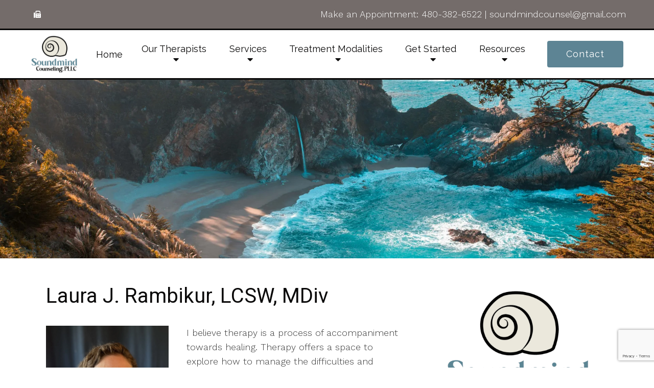

--- FILE ---
content_type: text/html; charset=utf-8
request_url: https://www.google.com/recaptcha/api2/anchor?ar=1&k=6LeMOXcgAAAAAJM7ZPweZxVKi9iaRYQFC8Fl3H3c&co=aHR0cHM6Ly9zb3VuZG1pbmRjb3Vuc2VsaW5nYXouY29tOjQ0Mw..&hl=en&v=PoyoqOPhxBO7pBk68S4YbpHZ&size=invisible&anchor-ms=20000&execute-ms=30000&cb=n68z4edzgwd2
body_size: 48631
content:
<!DOCTYPE HTML><html dir="ltr" lang="en"><head><meta http-equiv="Content-Type" content="text/html; charset=UTF-8">
<meta http-equiv="X-UA-Compatible" content="IE=edge">
<title>reCAPTCHA</title>
<style type="text/css">
/* cyrillic-ext */
@font-face {
  font-family: 'Roboto';
  font-style: normal;
  font-weight: 400;
  font-stretch: 100%;
  src: url(//fonts.gstatic.com/s/roboto/v48/KFO7CnqEu92Fr1ME7kSn66aGLdTylUAMa3GUBHMdazTgWw.woff2) format('woff2');
  unicode-range: U+0460-052F, U+1C80-1C8A, U+20B4, U+2DE0-2DFF, U+A640-A69F, U+FE2E-FE2F;
}
/* cyrillic */
@font-face {
  font-family: 'Roboto';
  font-style: normal;
  font-weight: 400;
  font-stretch: 100%;
  src: url(//fonts.gstatic.com/s/roboto/v48/KFO7CnqEu92Fr1ME7kSn66aGLdTylUAMa3iUBHMdazTgWw.woff2) format('woff2');
  unicode-range: U+0301, U+0400-045F, U+0490-0491, U+04B0-04B1, U+2116;
}
/* greek-ext */
@font-face {
  font-family: 'Roboto';
  font-style: normal;
  font-weight: 400;
  font-stretch: 100%;
  src: url(//fonts.gstatic.com/s/roboto/v48/KFO7CnqEu92Fr1ME7kSn66aGLdTylUAMa3CUBHMdazTgWw.woff2) format('woff2');
  unicode-range: U+1F00-1FFF;
}
/* greek */
@font-face {
  font-family: 'Roboto';
  font-style: normal;
  font-weight: 400;
  font-stretch: 100%;
  src: url(//fonts.gstatic.com/s/roboto/v48/KFO7CnqEu92Fr1ME7kSn66aGLdTylUAMa3-UBHMdazTgWw.woff2) format('woff2');
  unicode-range: U+0370-0377, U+037A-037F, U+0384-038A, U+038C, U+038E-03A1, U+03A3-03FF;
}
/* math */
@font-face {
  font-family: 'Roboto';
  font-style: normal;
  font-weight: 400;
  font-stretch: 100%;
  src: url(//fonts.gstatic.com/s/roboto/v48/KFO7CnqEu92Fr1ME7kSn66aGLdTylUAMawCUBHMdazTgWw.woff2) format('woff2');
  unicode-range: U+0302-0303, U+0305, U+0307-0308, U+0310, U+0312, U+0315, U+031A, U+0326-0327, U+032C, U+032F-0330, U+0332-0333, U+0338, U+033A, U+0346, U+034D, U+0391-03A1, U+03A3-03A9, U+03B1-03C9, U+03D1, U+03D5-03D6, U+03F0-03F1, U+03F4-03F5, U+2016-2017, U+2034-2038, U+203C, U+2040, U+2043, U+2047, U+2050, U+2057, U+205F, U+2070-2071, U+2074-208E, U+2090-209C, U+20D0-20DC, U+20E1, U+20E5-20EF, U+2100-2112, U+2114-2115, U+2117-2121, U+2123-214F, U+2190, U+2192, U+2194-21AE, U+21B0-21E5, U+21F1-21F2, U+21F4-2211, U+2213-2214, U+2216-22FF, U+2308-230B, U+2310, U+2319, U+231C-2321, U+2336-237A, U+237C, U+2395, U+239B-23B7, U+23D0, U+23DC-23E1, U+2474-2475, U+25AF, U+25B3, U+25B7, U+25BD, U+25C1, U+25CA, U+25CC, U+25FB, U+266D-266F, U+27C0-27FF, U+2900-2AFF, U+2B0E-2B11, U+2B30-2B4C, U+2BFE, U+3030, U+FF5B, U+FF5D, U+1D400-1D7FF, U+1EE00-1EEFF;
}
/* symbols */
@font-face {
  font-family: 'Roboto';
  font-style: normal;
  font-weight: 400;
  font-stretch: 100%;
  src: url(//fonts.gstatic.com/s/roboto/v48/KFO7CnqEu92Fr1ME7kSn66aGLdTylUAMaxKUBHMdazTgWw.woff2) format('woff2');
  unicode-range: U+0001-000C, U+000E-001F, U+007F-009F, U+20DD-20E0, U+20E2-20E4, U+2150-218F, U+2190, U+2192, U+2194-2199, U+21AF, U+21E6-21F0, U+21F3, U+2218-2219, U+2299, U+22C4-22C6, U+2300-243F, U+2440-244A, U+2460-24FF, U+25A0-27BF, U+2800-28FF, U+2921-2922, U+2981, U+29BF, U+29EB, U+2B00-2BFF, U+4DC0-4DFF, U+FFF9-FFFB, U+10140-1018E, U+10190-1019C, U+101A0, U+101D0-101FD, U+102E0-102FB, U+10E60-10E7E, U+1D2C0-1D2D3, U+1D2E0-1D37F, U+1F000-1F0FF, U+1F100-1F1AD, U+1F1E6-1F1FF, U+1F30D-1F30F, U+1F315, U+1F31C, U+1F31E, U+1F320-1F32C, U+1F336, U+1F378, U+1F37D, U+1F382, U+1F393-1F39F, U+1F3A7-1F3A8, U+1F3AC-1F3AF, U+1F3C2, U+1F3C4-1F3C6, U+1F3CA-1F3CE, U+1F3D4-1F3E0, U+1F3ED, U+1F3F1-1F3F3, U+1F3F5-1F3F7, U+1F408, U+1F415, U+1F41F, U+1F426, U+1F43F, U+1F441-1F442, U+1F444, U+1F446-1F449, U+1F44C-1F44E, U+1F453, U+1F46A, U+1F47D, U+1F4A3, U+1F4B0, U+1F4B3, U+1F4B9, U+1F4BB, U+1F4BF, U+1F4C8-1F4CB, U+1F4D6, U+1F4DA, U+1F4DF, U+1F4E3-1F4E6, U+1F4EA-1F4ED, U+1F4F7, U+1F4F9-1F4FB, U+1F4FD-1F4FE, U+1F503, U+1F507-1F50B, U+1F50D, U+1F512-1F513, U+1F53E-1F54A, U+1F54F-1F5FA, U+1F610, U+1F650-1F67F, U+1F687, U+1F68D, U+1F691, U+1F694, U+1F698, U+1F6AD, U+1F6B2, U+1F6B9-1F6BA, U+1F6BC, U+1F6C6-1F6CF, U+1F6D3-1F6D7, U+1F6E0-1F6EA, U+1F6F0-1F6F3, U+1F6F7-1F6FC, U+1F700-1F7FF, U+1F800-1F80B, U+1F810-1F847, U+1F850-1F859, U+1F860-1F887, U+1F890-1F8AD, U+1F8B0-1F8BB, U+1F8C0-1F8C1, U+1F900-1F90B, U+1F93B, U+1F946, U+1F984, U+1F996, U+1F9E9, U+1FA00-1FA6F, U+1FA70-1FA7C, U+1FA80-1FA89, U+1FA8F-1FAC6, U+1FACE-1FADC, U+1FADF-1FAE9, U+1FAF0-1FAF8, U+1FB00-1FBFF;
}
/* vietnamese */
@font-face {
  font-family: 'Roboto';
  font-style: normal;
  font-weight: 400;
  font-stretch: 100%;
  src: url(//fonts.gstatic.com/s/roboto/v48/KFO7CnqEu92Fr1ME7kSn66aGLdTylUAMa3OUBHMdazTgWw.woff2) format('woff2');
  unicode-range: U+0102-0103, U+0110-0111, U+0128-0129, U+0168-0169, U+01A0-01A1, U+01AF-01B0, U+0300-0301, U+0303-0304, U+0308-0309, U+0323, U+0329, U+1EA0-1EF9, U+20AB;
}
/* latin-ext */
@font-face {
  font-family: 'Roboto';
  font-style: normal;
  font-weight: 400;
  font-stretch: 100%;
  src: url(//fonts.gstatic.com/s/roboto/v48/KFO7CnqEu92Fr1ME7kSn66aGLdTylUAMa3KUBHMdazTgWw.woff2) format('woff2');
  unicode-range: U+0100-02BA, U+02BD-02C5, U+02C7-02CC, U+02CE-02D7, U+02DD-02FF, U+0304, U+0308, U+0329, U+1D00-1DBF, U+1E00-1E9F, U+1EF2-1EFF, U+2020, U+20A0-20AB, U+20AD-20C0, U+2113, U+2C60-2C7F, U+A720-A7FF;
}
/* latin */
@font-face {
  font-family: 'Roboto';
  font-style: normal;
  font-weight: 400;
  font-stretch: 100%;
  src: url(//fonts.gstatic.com/s/roboto/v48/KFO7CnqEu92Fr1ME7kSn66aGLdTylUAMa3yUBHMdazQ.woff2) format('woff2');
  unicode-range: U+0000-00FF, U+0131, U+0152-0153, U+02BB-02BC, U+02C6, U+02DA, U+02DC, U+0304, U+0308, U+0329, U+2000-206F, U+20AC, U+2122, U+2191, U+2193, U+2212, U+2215, U+FEFF, U+FFFD;
}
/* cyrillic-ext */
@font-face {
  font-family: 'Roboto';
  font-style: normal;
  font-weight: 500;
  font-stretch: 100%;
  src: url(//fonts.gstatic.com/s/roboto/v48/KFO7CnqEu92Fr1ME7kSn66aGLdTylUAMa3GUBHMdazTgWw.woff2) format('woff2');
  unicode-range: U+0460-052F, U+1C80-1C8A, U+20B4, U+2DE0-2DFF, U+A640-A69F, U+FE2E-FE2F;
}
/* cyrillic */
@font-face {
  font-family: 'Roboto';
  font-style: normal;
  font-weight: 500;
  font-stretch: 100%;
  src: url(//fonts.gstatic.com/s/roboto/v48/KFO7CnqEu92Fr1ME7kSn66aGLdTylUAMa3iUBHMdazTgWw.woff2) format('woff2');
  unicode-range: U+0301, U+0400-045F, U+0490-0491, U+04B0-04B1, U+2116;
}
/* greek-ext */
@font-face {
  font-family: 'Roboto';
  font-style: normal;
  font-weight: 500;
  font-stretch: 100%;
  src: url(//fonts.gstatic.com/s/roboto/v48/KFO7CnqEu92Fr1ME7kSn66aGLdTylUAMa3CUBHMdazTgWw.woff2) format('woff2');
  unicode-range: U+1F00-1FFF;
}
/* greek */
@font-face {
  font-family: 'Roboto';
  font-style: normal;
  font-weight: 500;
  font-stretch: 100%;
  src: url(//fonts.gstatic.com/s/roboto/v48/KFO7CnqEu92Fr1ME7kSn66aGLdTylUAMa3-UBHMdazTgWw.woff2) format('woff2');
  unicode-range: U+0370-0377, U+037A-037F, U+0384-038A, U+038C, U+038E-03A1, U+03A3-03FF;
}
/* math */
@font-face {
  font-family: 'Roboto';
  font-style: normal;
  font-weight: 500;
  font-stretch: 100%;
  src: url(//fonts.gstatic.com/s/roboto/v48/KFO7CnqEu92Fr1ME7kSn66aGLdTylUAMawCUBHMdazTgWw.woff2) format('woff2');
  unicode-range: U+0302-0303, U+0305, U+0307-0308, U+0310, U+0312, U+0315, U+031A, U+0326-0327, U+032C, U+032F-0330, U+0332-0333, U+0338, U+033A, U+0346, U+034D, U+0391-03A1, U+03A3-03A9, U+03B1-03C9, U+03D1, U+03D5-03D6, U+03F0-03F1, U+03F4-03F5, U+2016-2017, U+2034-2038, U+203C, U+2040, U+2043, U+2047, U+2050, U+2057, U+205F, U+2070-2071, U+2074-208E, U+2090-209C, U+20D0-20DC, U+20E1, U+20E5-20EF, U+2100-2112, U+2114-2115, U+2117-2121, U+2123-214F, U+2190, U+2192, U+2194-21AE, U+21B0-21E5, U+21F1-21F2, U+21F4-2211, U+2213-2214, U+2216-22FF, U+2308-230B, U+2310, U+2319, U+231C-2321, U+2336-237A, U+237C, U+2395, U+239B-23B7, U+23D0, U+23DC-23E1, U+2474-2475, U+25AF, U+25B3, U+25B7, U+25BD, U+25C1, U+25CA, U+25CC, U+25FB, U+266D-266F, U+27C0-27FF, U+2900-2AFF, U+2B0E-2B11, U+2B30-2B4C, U+2BFE, U+3030, U+FF5B, U+FF5D, U+1D400-1D7FF, U+1EE00-1EEFF;
}
/* symbols */
@font-face {
  font-family: 'Roboto';
  font-style: normal;
  font-weight: 500;
  font-stretch: 100%;
  src: url(//fonts.gstatic.com/s/roboto/v48/KFO7CnqEu92Fr1ME7kSn66aGLdTylUAMaxKUBHMdazTgWw.woff2) format('woff2');
  unicode-range: U+0001-000C, U+000E-001F, U+007F-009F, U+20DD-20E0, U+20E2-20E4, U+2150-218F, U+2190, U+2192, U+2194-2199, U+21AF, U+21E6-21F0, U+21F3, U+2218-2219, U+2299, U+22C4-22C6, U+2300-243F, U+2440-244A, U+2460-24FF, U+25A0-27BF, U+2800-28FF, U+2921-2922, U+2981, U+29BF, U+29EB, U+2B00-2BFF, U+4DC0-4DFF, U+FFF9-FFFB, U+10140-1018E, U+10190-1019C, U+101A0, U+101D0-101FD, U+102E0-102FB, U+10E60-10E7E, U+1D2C0-1D2D3, U+1D2E0-1D37F, U+1F000-1F0FF, U+1F100-1F1AD, U+1F1E6-1F1FF, U+1F30D-1F30F, U+1F315, U+1F31C, U+1F31E, U+1F320-1F32C, U+1F336, U+1F378, U+1F37D, U+1F382, U+1F393-1F39F, U+1F3A7-1F3A8, U+1F3AC-1F3AF, U+1F3C2, U+1F3C4-1F3C6, U+1F3CA-1F3CE, U+1F3D4-1F3E0, U+1F3ED, U+1F3F1-1F3F3, U+1F3F5-1F3F7, U+1F408, U+1F415, U+1F41F, U+1F426, U+1F43F, U+1F441-1F442, U+1F444, U+1F446-1F449, U+1F44C-1F44E, U+1F453, U+1F46A, U+1F47D, U+1F4A3, U+1F4B0, U+1F4B3, U+1F4B9, U+1F4BB, U+1F4BF, U+1F4C8-1F4CB, U+1F4D6, U+1F4DA, U+1F4DF, U+1F4E3-1F4E6, U+1F4EA-1F4ED, U+1F4F7, U+1F4F9-1F4FB, U+1F4FD-1F4FE, U+1F503, U+1F507-1F50B, U+1F50D, U+1F512-1F513, U+1F53E-1F54A, U+1F54F-1F5FA, U+1F610, U+1F650-1F67F, U+1F687, U+1F68D, U+1F691, U+1F694, U+1F698, U+1F6AD, U+1F6B2, U+1F6B9-1F6BA, U+1F6BC, U+1F6C6-1F6CF, U+1F6D3-1F6D7, U+1F6E0-1F6EA, U+1F6F0-1F6F3, U+1F6F7-1F6FC, U+1F700-1F7FF, U+1F800-1F80B, U+1F810-1F847, U+1F850-1F859, U+1F860-1F887, U+1F890-1F8AD, U+1F8B0-1F8BB, U+1F8C0-1F8C1, U+1F900-1F90B, U+1F93B, U+1F946, U+1F984, U+1F996, U+1F9E9, U+1FA00-1FA6F, U+1FA70-1FA7C, U+1FA80-1FA89, U+1FA8F-1FAC6, U+1FACE-1FADC, U+1FADF-1FAE9, U+1FAF0-1FAF8, U+1FB00-1FBFF;
}
/* vietnamese */
@font-face {
  font-family: 'Roboto';
  font-style: normal;
  font-weight: 500;
  font-stretch: 100%;
  src: url(//fonts.gstatic.com/s/roboto/v48/KFO7CnqEu92Fr1ME7kSn66aGLdTylUAMa3OUBHMdazTgWw.woff2) format('woff2');
  unicode-range: U+0102-0103, U+0110-0111, U+0128-0129, U+0168-0169, U+01A0-01A1, U+01AF-01B0, U+0300-0301, U+0303-0304, U+0308-0309, U+0323, U+0329, U+1EA0-1EF9, U+20AB;
}
/* latin-ext */
@font-face {
  font-family: 'Roboto';
  font-style: normal;
  font-weight: 500;
  font-stretch: 100%;
  src: url(//fonts.gstatic.com/s/roboto/v48/KFO7CnqEu92Fr1ME7kSn66aGLdTylUAMa3KUBHMdazTgWw.woff2) format('woff2');
  unicode-range: U+0100-02BA, U+02BD-02C5, U+02C7-02CC, U+02CE-02D7, U+02DD-02FF, U+0304, U+0308, U+0329, U+1D00-1DBF, U+1E00-1E9F, U+1EF2-1EFF, U+2020, U+20A0-20AB, U+20AD-20C0, U+2113, U+2C60-2C7F, U+A720-A7FF;
}
/* latin */
@font-face {
  font-family: 'Roboto';
  font-style: normal;
  font-weight: 500;
  font-stretch: 100%;
  src: url(//fonts.gstatic.com/s/roboto/v48/KFO7CnqEu92Fr1ME7kSn66aGLdTylUAMa3yUBHMdazQ.woff2) format('woff2');
  unicode-range: U+0000-00FF, U+0131, U+0152-0153, U+02BB-02BC, U+02C6, U+02DA, U+02DC, U+0304, U+0308, U+0329, U+2000-206F, U+20AC, U+2122, U+2191, U+2193, U+2212, U+2215, U+FEFF, U+FFFD;
}
/* cyrillic-ext */
@font-face {
  font-family: 'Roboto';
  font-style: normal;
  font-weight: 900;
  font-stretch: 100%;
  src: url(//fonts.gstatic.com/s/roboto/v48/KFO7CnqEu92Fr1ME7kSn66aGLdTylUAMa3GUBHMdazTgWw.woff2) format('woff2');
  unicode-range: U+0460-052F, U+1C80-1C8A, U+20B4, U+2DE0-2DFF, U+A640-A69F, U+FE2E-FE2F;
}
/* cyrillic */
@font-face {
  font-family: 'Roboto';
  font-style: normal;
  font-weight: 900;
  font-stretch: 100%;
  src: url(//fonts.gstatic.com/s/roboto/v48/KFO7CnqEu92Fr1ME7kSn66aGLdTylUAMa3iUBHMdazTgWw.woff2) format('woff2');
  unicode-range: U+0301, U+0400-045F, U+0490-0491, U+04B0-04B1, U+2116;
}
/* greek-ext */
@font-face {
  font-family: 'Roboto';
  font-style: normal;
  font-weight: 900;
  font-stretch: 100%;
  src: url(//fonts.gstatic.com/s/roboto/v48/KFO7CnqEu92Fr1ME7kSn66aGLdTylUAMa3CUBHMdazTgWw.woff2) format('woff2');
  unicode-range: U+1F00-1FFF;
}
/* greek */
@font-face {
  font-family: 'Roboto';
  font-style: normal;
  font-weight: 900;
  font-stretch: 100%;
  src: url(//fonts.gstatic.com/s/roboto/v48/KFO7CnqEu92Fr1ME7kSn66aGLdTylUAMa3-UBHMdazTgWw.woff2) format('woff2');
  unicode-range: U+0370-0377, U+037A-037F, U+0384-038A, U+038C, U+038E-03A1, U+03A3-03FF;
}
/* math */
@font-face {
  font-family: 'Roboto';
  font-style: normal;
  font-weight: 900;
  font-stretch: 100%;
  src: url(//fonts.gstatic.com/s/roboto/v48/KFO7CnqEu92Fr1ME7kSn66aGLdTylUAMawCUBHMdazTgWw.woff2) format('woff2');
  unicode-range: U+0302-0303, U+0305, U+0307-0308, U+0310, U+0312, U+0315, U+031A, U+0326-0327, U+032C, U+032F-0330, U+0332-0333, U+0338, U+033A, U+0346, U+034D, U+0391-03A1, U+03A3-03A9, U+03B1-03C9, U+03D1, U+03D5-03D6, U+03F0-03F1, U+03F4-03F5, U+2016-2017, U+2034-2038, U+203C, U+2040, U+2043, U+2047, U+2050, U+2057, U+205F, U+2070-2071, U+2074-208E, U+2090-209C, U+20D0-20DC, U+20E1, U+20E5-20EF, U+2100-2112, U+2114-2115, U+2117-2121, U+2123-214F, U+2190, U+2192, U+2194-21AE, U+21B0-21E5, U+21F1-21F2, U+21F4-2211, U+2213-2214, U+2216-22FF, U+2308-230B, U+2310, U+2319, U+231C-2321, U+2336-237A, U+237C, U+2395, U+239B-23B7, U+23D0, U+23DC-23E1, U+2474-2475, U+25AF, U+25B3, U+25B7, U+25BD, U+25C1, U+25CA, U+25CC, U+25FB, U+266D-266F, U+27C0-27FF, U+2900-2AFF, U+2B0E-2B11, U+2B30-2B4C, U+2BFE, U+3030, U+FF5B, U+FF5D, U+1D400-1D7FF, U+1EE00-1EEFF;
}
/* symbols */
@font-face {
  font-family: 'Roboto';
  font-style: normal;
  font-weight: 900;
  font-stretch: 100%;
  src: url(//fonts.gstatic.com/s/roboto/v48/KFO7CnqEu92Fr1ME7kSn66aGLdTylUAMaxKUBHMdazTgWw.woff2) format('woff2');
  unicode-range: U+0001-000C, U+000E-001F, U+007F-009F, U+20DD-20E0, U+20E2-20E4, U+2150-218F, U+2190, U+2192, U+2194-2199, U+21AF, U+21E6-21F0, U+21F3, U+2218-2219, U+2299, U+22C4-22C6, U+2300-243F, U+2440-244A, U+2460-24FF, U+25A0-27BF, U+2800-28FF, U+2921-2922, U+2981, U+29BF, U+29EB, U+2B00-2BFF, U+4DC0-4DFF, U+FFF9-FFFB, U+10140-1018E, U+10190-1019C, U+101A0, U+101D0-101FD, U+102E0-102FB, U+10E60-10E7E, U+1D2C0-1D2D3, U+1D2E0-1D37F, U+1F000-1F0FF, U+1F100-1F1AD, U+1F1E6-1F1FF, U+1F30D-1F30F, U+1F315, U+1F31C, U+1F31E, U+1F320-1F32C, U+1F336, U+1F378, U+1F37D, U+1F382, U+1F393-1F39F, U+1F3A7-1F3A8, U+1F3AC-1F3AF, U+1F3C2, U+1F3C4-1F3C6, U+1F3CA-1F3CE, U+1F3D4-1F3E0, U+1F3ED, U+1F3F1-1F3F3, U+1F3F5-1F3F7, U+1F408, U+1F415, U+1F41F, U+1F426, U+1F43F, U+1F441-1F442, U+1F444, U+1F446-1F449, U+1F44C-1F44E, U+1F453, U+1F46A, U+1F47D, U+1F4A3, U+1F4B0, U+1F4B3, U+1F4B9, U+1F4BB, U+1F4BF, U+1F4C8-1F4CB, U+1F4D6, U+1F4DA, U+1F4DF, U+1F4E3-1F4E6, U+1F4EA-1F4ED, U+1F4F7, U+1F4F9-1F4FB, U+1F4FD-1F4FE, U+1F503, U+1F507-1F50B, U+1F50D, U+1F512-1F513, U+1F53E-1F54A, U+1F54F-1F5FA, U+1F610, U+1F650-1F67F, U+1F687, U+1F68D, U+1F691, U+1F694, U+1F698, U+1F6AD, U+1F6B2, U+1F6B9-1F6BA, U+1F6BC, U+1F6C6-1F6CF, U+1F6D3-1F6D7, U+1F6E0-1F6EA, U+1F6F0-1F6F3, U+1F6F7-1F6FC, U+1F700-1F7FF, U+1F800-1F80B, U+1F810-1F847, U+1F850-1F859, U+1F860-1F887, U+1F890-1F8AD, U+1F8B0-1F8BB, U+1F8C0-1F8C1, U+1F900-1F90B, U+1F93B, U+1F946, U+1F984, U+1F996, U+1F9E9, U+1FA00-1FA6F, U+1FA70-1FA7C, U+1FA80-1FA89, U+1FA8F-1FAC6, U+1FACE-1FADC, U+1FADF-1FAE9, U+1FAF0-1FAF8, U+1FB00-1FBFF;
}
/* vietnamese */
@font-face {
  font-family: 'Roboto';
  font-style: normal;
  font-weight: 900;
  font-stretch: 100%;
  src: url(//fonts.gstatic.com/s/roboto/v48/KFO7CnqEu92Fr1ME7kSn66aGLdTylUAMa3OUBHMdazTgWw.woff2) format('woff2');
  unicode-range: U+0102-0103, U+0110-0111, U+0128-0129, U+0168-0169, U+01A0-01A1, U+01AF-01B0, U+0300-0301, U+0303-0304, U+0308-0309, U+0323, U+0329, U+1EA0-1EF9, U+20AB;
}
/* latin-ext */
@font-face {
  font-family: 'Roboto';
  font-style: normal;
  font-weight: 900;
  font-stretch: 100%;
  src: url(//fonts.gstatic.com/s/roboto/v48/KFO7CnqEu92Fr1ME7kSn66aGLdTylUAMa3KUBHMdazTgWw.woff2) format('woff2');
  unicode-range: U+0100-02BA, U+02BD-02C5, U+02C7-02CC, U+02CE-02D7, U+02DD-02FF, U+0304, U+0308, U+0329, U+1D00-1DBF, U+1E00-1E9F, U+1EF2-1EFF, U+2020, U+20A0-20AB, U+20AD-20C0, U+2113, U+2C60-2C7F, U+A720-A7FF;
}
/* latin */
@font-face {
  font-family: 'Roboto';
  font-style: normal;
  font-weight: 900;
  font-stretch: 100%;
  src: url(//fonts.gstatic.com/s/roboto/v48/KFO7CnqEu92Fr1ME7kSn66aGLdTylUAMa3yUBHMdazQ.woff2) format('woff2');
  unicode-range: U+0000-00FF, U+0131, U+0152-0153, U+02BB-02BC, U+02C6, U+02DA, U+02DC, U+0304, U+0308, U+0329, U+2000-206F, U+20AC, U+2122, U+2191, U+2193, U+2212, U+2215, U+FEFF, U+FFFD;
}

</style>
<link rel="stylesheet" type="text/css" href="https://www.gstatic.com/recaptcha/releases/PoyoqOPhxBO7pBk68S4YbpHZ/styles__ltr.css">
<script nonce="uT_eygoKVDfSgbRngX07Pw" type="text/javascript">window['__recaptcha_api'] = 'https://www.google.com/recaptcha/api2/';</script>
<script type="text/javascript" src="https://www.gstatic.com/recaptcha/releases/PoyoqOPhxBO7pBk68S4YbpHZ/recaptcha__en.js" nonce="uT_eygoKVDfSgbRngX07Pw">
      
    </script></head>
<body><div id="rc-anchor-alert" class="rc-anchor-alert"></div>
<input type="hidden" id="recaptcha-token" value="[base64]">
<script type="text/javascript" nonce="uT_eygoKVDfSgbRngX07Pw">
      recaptcha.anchor.Main.init("[\x22ainput\x22,[\x22bgdata\x22,\x22\x22,\[base64]/[base64]/[base64]/[base64]/[base64]/[base64]/[base64]/[base64]/[base64]/[base64]\\u003d\x22,\[base64]\\u003d\\u003d\x22,\[base64]/[base64]/Cq8K0w7TCgsO9QMONw7gYwpfCosK/InEPUzIbCcKXwqXCuFHDnlTCpBEswo0owrjClsOoA8KVGAHDgkULb8OrwprCtUxRRGktwqvChQh3w6JOUW3DnBzCnXE7CcKaw4HDo8Knw7o5MVrDoMOBwrrCqMO/AsOZasO/f8KZw43DkFTDrgDDscOxNcKqLA3CiAN2IMOewrUjEMOxwpEsE8K6w4pOwpBsOMOuwqDDhsKDSTcKw5DDlsKvPyfDh1XCgsO0ETXDuRhWLVNzw7nCnX/DniTDuT43R1/[base64]/Cp3LCrF3DlsO/w5UKRcK2bsKDJGvCihcfw6zCv8O8wrBfw6XDjcKewrzDmlEeJ8OOwqLCm8KIw7l/VcOFZ23ChsOtPTzDm8KwccKmV2BERHN9w4AgV2xwUsOtUcKhw6bCoMK1w6IVQcKrT8KgHRpRNMKCw5jDjUXDn2DCimnCoH5UBsKEdcO6w4BXw6sdwq1lG3/DgMKLXzLDrsKVXMKhw4Vlw4hCN8Klw7fCi8O6w5fDvB7DicKhw6LCnMKeXknCjHgPZMODwq/[base64]/[base64]/DrFXCoWbCrxk1wrVNQWzClGjDhSENwqDDosOsbUBSw7xBJGnChMOow5jCt0XDuiXDjC7Ct8O3woNAw7sOw5/DsHbDo8KuScKEw4M6Pmlow48Ewrxce0tIb8Ksw7tFwr7DhjAkw4/Ch0HDhmHCnGs4wo3CgsKwwqrCoDc8w5dpw6JRScOmw7zClcKBwpzClcK6KR0/wrzCvMKtfDfDl8ODw6oDw6bDhsKVw49OUkbDlsKUJCrCp8KXwpNXdxUNw7JGIsKlw4HCl8ONX2sywosHa8O5wrlDXSVAw6B4aU/Dt8K0axLDvVAkasOmwonCoMOnw5/DiMOaw7g2w7nDlsKywo5uw6jDosOxwq7CusOzHDQSw5/DisORwpvDmi4/YBtyw7/[base64]/VWQjKcKnwoLDg2bCicOmw7fDvFfDusOAYQXDoiNdwo5ww7ZGwqLCnsK+wpciIsKnfxXCgg3CrD7CiD7DrHkNw63DvMKkHSY/w4MJRsOzwqYXUcOcbV1UEMObPMOda8OQwpDCrnPCgm4cMcOzNRDCrMKowojDgUBCwoxPO8OUGMKQw57DrxBWw4/Dik10w4XCgMKHwoPDlcOVwrLChX/DqiZ1w4DCuzfCkcK2Nn4nw5/DgMKVAEjDqsK3w4dIVHfDrGDCrcK0wr/CrRMHwo/CjhLCuMOBw58Jw5o7w73DiA8iQcKnw6vDlWoLLcOtU8KuHyjDjMKPSBLCjcOAw7YxwplTOw/CgcK8wogbbsK8wqtlfcKQacO+DsK1Kzh+woxGwrVOwobDq33Dn0zCj8OBwprDssK0DsKQwrLCs0zDv8Kbb8KGZGcNORoZAsKnwovCqSgnw5XDnUzCgiLCqj5bwp/DgsK3w69vEnQVw4/CjX/[base64]/DcK/[base64]/DqMOwZDINw5DCi1HDpznDmsKCw73CosKZw5htwrQYMTnDo39Bw4PCp8KLJMKUwrPCksKFwoIJDcOsBsKkwqZow64JdkAFbBTDksOGw7DCuSnCgWrDkGTCinA+dBsBLSPCj8KnTWAIw7PCrMKMw6hjOcODwqpTRATCoEBow7nDhMOTw6LDgGcFRD/Cki4mwp00aMOawpvCnXbDtcOow69fwrwkw6Bqw6IbwrTDoMO1w43CoMObNMK7w4hIwpXCpgsoSsOVDcKhw7zDisKjwqfDusKhOcKCw5bCgyVTwptDwo9WZD/DvF/CnjFnYjlTw6kCP8K9EcOxw5JuLMOSKsORO1kgw7jCsMOYw7zDoFLDiinDuEhYw6BewpBxwqDCrAInwr/Dgz1sNMKDwpU3wrDDtMKCwp80wpw7eMKMc0vDnXVMPsKcN2Mqwp3CqcO6acOVdVZzw7AIasOJccK4w4dGw7zCjsOyTio6w48ww7rCuwrDgMKnRsO7KGTDpcO3wq8Nw7wUwrDDhUbDg0tuw4BHKCXDiBgNHsKbwoLDlVM3w5/Cu8OxYxMAw4XCsMKjw4XDg8OieEVKwrYrw5nDtmEBd0jDmzvClcKXwpvCqjAIBsKlBsKRwp3DkWrDqWzCncKQfWYVw7M/JjLDpcKST8OjwqzCsETCksKlwrE6QV05w6fCm8OLwqdgw4DDvnnDtSrDmkBpwrbDr8KCw5nDp8Kcw6/DuzU0w6o9SMKDNXTCkxPDiGglwqwEJyIcJMO2wrFhAkk8f3nCoiHCoMK8H8KyPG7CihRqw5Biw4jCpkprw7IsewXCp8KLwrVQw5HDsMO9S3Y2wqTDjsK8w5xwKMOYw7R+w7jDhMORwrgqw7RYw4HCosOzSg/DqjDCs8O7bWVxwptVAjfDq8KoA8Kvw4ddw7Nmw7jDt8K7w71Two/Ch8Ojw63ClUVmZTPCr8KswpbDkUx/w7h3w6PCllpawrbCvk3Dh8Kiw65zw5XCqsOvwrwpX8OFGcOwwo3DqMKrwqBdWXATw7RiwrjCmBrCgmM7BwdXLVDCmcOUZsKzwr4iPMO3ccOHSxx5IMO8MRgFwq9kw7A2WMKfU8OQwqjDtHvCkAA6NsKmw6/DpxwZWcKDD8O2R2I5w7HChMOjP2nDgsKtw5YXdTHDvsKSw7V9XcK4MlXDgEMrwpdxwpPCkMOfXMO/w7PCksKlwrjCpS9bw6bCq8KcDB3DrMOUw4BcLcKSFTZAfMKSQcOEw6/DmG8jFsOjdsKyw6XCsR3CpsO8WMONBCHCkcKmBMKHwpBCRzoHNsK/[base64]/[base64]/DsETCnsOkwqHDgjvDv0fCk8OUHsK0w4Y8FQZVwo1NDhsCw5/[base64]/ClcKMZcOdw4ZkwpjCpsKuwrskKcOpfsO6w6EKwqzCisKeSEDDr8KFw6bDq18Bwqk/[base64]/DjwBHaF3CkyLDvigBCjDCiMK1DMOMQEsUwq0wPMOpw7MOQyE4fcOzwonCvcKbVVd1wr/[base64]/b8O5EsKrwqdiF8OVw6vCp8K6PyMGw6B2w6XDkXBiw5DDisO3FRvDhMKww7gSBcOPOcK/wpTDq8OQD8OJVDpUwpQxOMOWfsK2w4zDrQR8wqZMKDgDwo/CtMKECsOTwpwCw4bDi8OFwo/[base64]/[base64]/DpSTChFrCqlDDphfDiUPDrW/DncOdw5gLJ37DgnR7V8KlwqoVw4jCqsOswrg/wrgTeMKSYsORwrpLWcKGw6XCg8Osw55Yw5x1w5diwphMR8OAwp1PT2vCrFg7w6/DqxvCpMKrwoorDgXCoiNZwoBlwrhPO8OBaMOHwrAlw4Bww4BUwp1uIULDtw3DmyDDpX5Zw4/DtsOqGcOYw4zCgcKCwr3Ds8K3wqfDqMK2w53DjMOGCk9DdUsvwoXCkQk6LMKNI8OFcsKdwppMwoPDoyB2wooMwoZ2w45gezQKw5UNDGUwGcKoBcORFFAAw6nDh8Odw7bDkjAQX8OARyPCg8OUDMOGf1PCosOQwqkxJcOJScKQwqEbS8OzWcKLw4MIw6B+wrbDosOGwp/[base64]/wqLDg8OBw5kvM1V8TAE2V8Otf8KKF8O4D1/CrcOTZcOlMcKOw4TCgEHCsjtseUs2worDkMO/GxLCvsKUL1nCr8KLTAbDvi3DnnDDlyXCvMKmw5kWw6XCkGp8cXjDi8O0fcK6wpFVdF7CuMKSPxEmwqw/DRUcM2c+w4jCv8Oiw5dAwobCh8OIBMOqA8KsAjzDisKvDsOoNcOGw7h2diXCi8OVR8OyIsKTw7FqIhUlwpDCtlg9SMOJwqLDmMKiwrJVwrbCrSR4XiZFLcO7B8K2w7g5wqldWsK/bVEtwqfCkWrDqXrCl8KIw6fCjMKLw4Iuw558OcOjw4TCi8KLVXjCuRhgwqzDpHsBw7xgdsOLCcKlAjEdwrApfMO/[base64]/w7/Cv3ggJ1zCjMOVw6DDpz/DtMKYwrFEd8OoSsONFcObw5Vxwp7Dg3fDuQfCuFnDs1jDtlHDu8Kkwok3w7XDjsObwrIVwqdRwogwwoMDw5TDjcKKeTXDqCjCgQ7ChsOPXMOPQMKYFsOoV8OADMKmcAZaWgHDh8K4CcOow7AEPENzCMOnwotqG8OHA8OWEcK9wp/DqsO1woouY8OpJyrCsDfDlU/CqWbCpUdbwq0TR24zUcKlwqHDjFTDmCJUw7/CpF3CpMOBU8KfwoVbwqrDi8Kmw6U/worCkcKmw5Jgw5pKw5PDjcKaw6fCuT3DhTbCvMOkfxTCtMKeBsOMw7/[base64]/Dli81w6LCi8KlwqgKM8O/[base64]/CiMOOw5bDpy7DgFlvw4soSRk+UkVob8KQwrTDuh/[base64]/w5vDt8KPwp8/w5xSB3oEDMO6w6nDjhHCn3BKWXTCu8OtRMOYw7TDs8KQw67DosKtw4bCi0pzwoNEHcKZRcOCw7/CqFoAwoUFTMO3C8KfwoHCm8OfwosZZMKQwoM/fsKCKyUHw6vDtsO7w5LDsUpgFAhEZ8O1wqfDmBsHw6UCXcO1wod9Q8K1w7zDuFZPwqE/wqBnwo4MwrrChmLCjMKRLgvCr0HDnsOVEl/Dv8KAdDHCjMOUVXgMw5/CinLDncOAdsKFXxfCm8KIw6/DtsKcwqXDuB41fnxQYcKgDEpPwpE5WcO7wpx+dFNrw53CgkEOPTVww7PDm8OULsO8w6hDwoN4w4A3wpHDn3FHeTdVFzNfKFLCjcOlbRYKBHLDrHHDqhzDnMO7ZV9oEBMpIcKzw5DDglZ/[base64]/[base64]/[base64]/[base64]/P8OvYcONPC7CrT3ClgF1wqnCpEnDhwTClU5aw4R3SQtFF8KzVMOxaB1BfSAGEMK+wqzDjDTDisOqw6bDvljCksKewoYaOn7CnMKaC8KWfHVTw7J8wpLDhcK1wo/[base64]/CmmU+dMOKwqnCg8ORTMKbw7dswqPDqcKxw7hOwrE2w61SJsORw6pNaMO3wrANw4dKTsK0w5xHw63DlHN9wr3DpMKRX17Cmx9uGjLCnsOKY8Ozw4vCkcOMwo4dL33Dp8Oww6/Cl8KmZ8KYDljCk1FLw69Kw7DCqMKKwqXCpcKGQMOnw5Z/[base64]/Dli1OwofCocOQUsKPwqzCqMOZwoTDvQMpwp3CgmA3wpNowoVwwprCvcOZJF/[base64]/DtB0rBMKROcOmd1kRw4rDhMKyVsOww7tHc2DDpVZzZxnDrcObw7vDgx7CnALDmFrCrsOuHj5JS8KqaQRpwrU3wpzCvMKkF8KcN8K5Bi1IwrTChVMSGsOPw6HDgcKfd8K/[base64]/DlsK2wohrO8KOwo9AwofDtcOZFxQzw6XDu8KFO0oRw7rDgBzDl1LCssKAE8O5FXQ2w7XDuX3DqHzDim89w6lga8OTwr3DtkxzwpF6wp0ZQsO0wp8fOizDphnDt8KUwpFEDsKZw5JNw4dNwotEwqp/wpE2wpDCk8KyB3fCo2c9w5RywrvDrX3DjVA4w59VwqZnw58BwobDvQl5acKqdcOAw6LCgcOAwrRnwqvDkcOtwpLDolcawrwLw6HCsjPCiUjDj1nCiCDCjsOiw7/DssOoXmBlw605wq/Dr2fCoMKBw6/DuTVbD1/Dj8KibCoZQMKgWxgMwqjCvDHCjcKtCXXCh8OAAMOKw7rCuMOKw6XDtcKewprCpEtIwqUOLcKGw7AbwqtZwrHCpyHDoMOycwbCisO5e1bDo8OldVpQBcOTb8KDwqvCvcOlw5nDsGw0F3vDgcKhwrNkwrLDhGrDosKvw6HDm8O/wrUqw5bDi8KXAw3DjwR4Ix3Dogp1wpBYHn3DmDbCv8KeSjrDpsKtwrwZCQZ2GsKSCcK7w4nDscK/wpTCp20hdEzCqMOQL8KHwq57SH/Dh8K0worDpRMfeBDDhMOpA8KHwp7CvwRswpMTwqvCkMOuWMOyw6zDg3zCqz8nw5rCnghrwrnDsMKyw7/Cp8OrQcOHwrLCh0/Co2bCqkNDw6vDu1rCssKSHFYkasO9w4bDvgBvPTnDucOaCcOewo/CiSvDssOFPsODHUgWTMOVdcO4ew8cTMOPBMK8wrTCqsK7wrvDiCRGw5RZw4LDqsOxe8KXScKmLcOcBcOOT8Kow5XDn3/CjHHDhFJ5K8Kiw5HChsK8wo7CvcKiYcO9w4TCo24WKzrDhBHDhRxQPsKMw53DrDHDlHYKOsOAwolYwrdDcibCnlUYa8KwwqnCncOGw694acKDJcKLw7E+wq15wrXDqsKuwrENXmrClMK+wog0woQ0DcONQsO7w4/CuwcJR8OgIcOxw5DDpMO5Fzhmw5PCniDCvAvDiBV/G05/[base64]/CkcK0w5wSw4IAQsK3Yw5ZGXdTCcKqHsKVwpFFVTXClcO/VkjDocOIwqbDtMKWw7MvCsKAB8OoBMOtMFkJw6QlCinCmsKTw4c+w4AXbSZlwojDlS3CkcOuw612wo53bMOkMcKlwpYRw5gCwpPDlD7Co8KWPwJ6wo/DsDHCr2zCkkfDsA/[base64]/DksOGIMO3woI6HcKdw7DCosKkRyfDpkvCgsKsTcOxwpLCtFjDuXERLsOydMKTwonDpWPDgcKZwofDvcKDwr8AWzDCkMOFQU0kLcKJwos/w4A9wqHCv15nwoAEwpjCsQFtU38+En/CmcKxbMKDeCQvw4BmScOlwow+aMKEw6A1w7LDr1cGZsKqTy9tY8ONRlLCp0jCmcOJSATDpAoEwoINWC4kwpTDk1DCvA9MOx5bw5TDjSkbwrt0wowiw695BsK2w4XDgUXDq8OMw7HDmcOxw5BmC8O1wpcqw5QAwoA/[base64]/DvMKuwr3Co8KwNcKqVMOgSMOKJ8KRwoZfwoLCsCjCtU9OYnbCjsKTaUfDgAIMWm7DrmICwpESBMO8DWjCnHdUwpl3w7HCvDHCuMK8wqtewq1yw5gLSmnDqcOIwqFXaF1cwoHCtw/CpsOhHcOwf8O6w4HCqxF4AlNpbz/CrX7Dh2LDhmTDpE4dRgIZQMKcHzHCpjrCknHDnMKjw5fDjMOdAcKgwrI4JsOaO8Olwr/DmVXChT4cYcKCwpdHGX91H0U2NsKYc27DksKSw6ohw6wKwrFjOnLDgxvDlMK6w5rDs3QAwpLCuV11w7PDpxvDlFALKWTDicKKw4vDrsKhw6RWwqzDjAvCv8K5w5LCnXnCpj3CgsOdV1dDP8OOwod9wrnCmGFqw6sJwoZsHsKZw48jdXvCoMK/wq14w749ZcOZIcK+wodSwoohw7tEw7DCugzDqMKLZWjDojRow5bCgcO2wq0vGGHDlcKEw6Rrwq1yTiHDg191woTCuX8EwqEcw6fCog3DisO3fRMJwrs0wqgSacOJw45xwpLDv8KKJBQ1V2IpQA8IAm/DlMKODyJxw7fDqcKIw47CksOAwo19w4/CgMOowrDDu8OzC2h8w7lrNcO2w5/[base64]/[base64]/Dn8OJwprCi2HDqcOlw7lEOcO9w5h2G8KfTwfCizNDwoV9QG/DggDCslzDrcOFMcKBEl3DosO4w6zDvUhcwpjDgsOzwrDCg8OTU8KFJlFtNcKkw5tBHTrCmWrCiVDDlcOHB0Eawo5SZj1GW8K6wqXCrMO3TWDCkygjagksGTjDsXwKPDjDjUrDlB95AG/CkcOawq7DmsKdwoTChncxwrPCgMKSw4JtLcOaW8Obw7kXwpMnw43CrMOpwrYEJGVqXcK7UyQ0w4JywpllQndQTTLCjXLCucKjwr5/JBM3wprCjMOgw68ww6DDgsKTw5BHasOQGkrCjFtcdWzDgynCo8OmwqMXw6ZRJypjwrzCkB9GcXxzWcOlw4fDohHDiMOrJsOPDBZuYkjCh0PCi8OBw7/ChhbCkcKaPMKVw5Mrw47DtcOQw5d+G8O+G8O4w4/ClyV0CwLDjDrCqCDDtMK5Q8ObLQMmw5h3AFDChsKAMcK7w4QqwrpSw6wawr/DtsKKwpHDvH48NmzCk8OYw67DqMKNwr7DqyB5wpdXw5jDuXPCjcOFXMKgwrrDhMKmcMOKUlEfIsObwrDDrCfDpsODQMKMw7Vdw5Iow6XDlsK0w4HCg33CssOlacKFwqXDpsKdXcOFw5Uvw744w7R0UsKAwptswpQSa0rCi2bDnsOFWcObw7bCs1bDoyAFQ2/DoMO7w67DosOQw7DCh8OWwq7DhADCrE0Xwo9Iw4bDk8KzwqbDtcOOwoLCpAPDo8OIMlB9dwpUw7XDnSvDpsOvL8OeVMK4w4TDj8OLBMK9w5zCmlPCmcOjbsO3Oy3DlXslwo9pwrN+T8OWwoDCuDckwpB0HDFzwqvCuW3DkMKOWcOsw7/DtX4rUxPDqjhPdRnDiX1Hw5Y4R8OAwqtqTMKewrUWwrEdGMK7GMKIw6DDuMKKwqdTIGzDvgXClGUTbV05w6Imwq3CssK/w6ZvNsOUwonCiFjCpAHDiFjClsOpwoFlw43DgsOqR8O6Q8KJwpokwqYGFhvDmMO4wqbCg8K6FWrDrMKbwrfDqywww6EHwqgTw5FLUStiw63DvsKlRQphw4dzVTpNKsKQccOUwqkTRVvDrcO9WV/CvGMzHcOWClHCvcOwKMKwUABEQXHDs8K7R3lBw7XCjyfCmsO9KzPDqMKAEl5Xw5BBwrMnw6wWw780RsOiA2rDu8K8AsOgBWhLwpHDshPCjsK/[base64]/[base64]/CuMKqOADDjR3DkMO4wp58wpXDtHzDncO4SsKyEh1YAMOqR8KBLSPDu0bDqlhGQ8Kjw7jDi8Kwwo7ClCrCrcO+wo3DhmDCjl8Qw7ohw68kwp5rw63CvcK9w4jDj8Oqw4kiRTVwKnrCusOBwqsXCMKmTnk5w6EUw6DDmsKDwoIBw712wpzCpMObw7TCr8O/w4oBJH3Dq3bCkUAvw6hewr96w6bDjBsRwpU5FMKSS8Ouw7/Cqg4MdsKcEsOTwoZuw6Rdw5AQw4bDhQAIwo9LajJ4KcOyRMOswqjDgUU9dcOrOW9QBGRYERoLw6vCpcKow5RLw6hOFA4QScO1w7Jqw6xcwq/CmgJFw5TCimcHwoLCsDUvJxM4UCJcexxqw4Y9ccKTGMK0FzbDiVnCt8Kmw5o6aAvDtGpkw6jCpMKjw5zDm8KUw4DDq8O9wq8Cw6/ChTnCgcKOaMOkwoVxw7Bxw6YUIsKAUFPDmR5yw6TCjcOOUBnChyZZwrAjM8OVw4/[base64]/[base64]/wqk6Q8ONwpjCiMKnPzbCs8K/w4w2N8KddGphwo96L8O3RjAzUUMMw5s+HBppaMOODcOJYsOlw4nDk8OKw79Aw64ae8OlwqVSFU5DwpPCi3EABcKqcU4Sw6HDv8Kmw609w6bCucKtZMOiw4/DqBTCkMO8JMOWw5LDmX3CtynCo8O8wrMHwqzDoCDCosKJZsKzBWLDpsKABcKcEMOIw6ciw4x8w60maErCi2zCunXCscOUMFBtAynCrkk1wrQgPznCnsKmRixCNcKUw4Bbw63CiW/CssKHw6VZw7bDosOXwopIIcOFwqBLw4rDpMKtWRHCsTDDvsKzwrV+YlTCtsOFJ1PDvsO5RcOeZC9iK8K5wqrCqcOsP0/DtMKFwrUUSxjDicOrHHbCgsKdDlvDmsKRwpI2w4LDinHCihpHw6tjDMOiwrIcw4F8JsKidUwwMW4idsKFUWRCK8Oew6ETDx3Dvl/[base64]/[base64]/YMOOPRd0WX3DoR/Dg8OJPndNQTZ9CV/[base64]/DgcKAw443wo/CrlTDnHtRNgADw4oYwrXDh1TCpDrCgkofc1MISMOFAsOdwofCjy3Dh13CgMO6VQ87ecKtcSh7w6IWWnZ0w7ciwpbCjcKbw6/[base64]/CucOewqtkw6QMwoDCu8Kaw4h0TxzCqyHCqEZpfW3CocK4YcKUOHZXw5rCnRU8cHPCm8KTwp8EQcOKag1dO21mwolPwozCjcOJw6/DlD4Iw7HCq8OJw4zCvzInGRlGwrLCl3x2wrUjP8KkU8OwdUdvw6TDosO5USFBTCrCgcOUaSDCscO4dx8sWSIuw713LkfDt8KFZsKJwodXwp7Dm8KySk3CuUJ/digOGsKOw4rDqnXCtsOkw4M/amtvwrhnBsKZS8OwwpY/[base64]/CvcONw6zCg8O9w5/Cm8OVFsOTbQ7DvlrClMOSTMOlwrIbZzpPDnXDlwEnU0zDk24Tw6dhPl5FDsOewrrDmsOkwpjCnUTDkCPCjFt2bsOxWMKJw5pwLHDDmXZhw5gpwprCrDszwpbCqC/CjF4ZZRrDlw/DqWd2w6gnQMKJE8KPfl3DgMOhw4LCrsKSwr/CksKPOcKbOcOCwo9hw47DoMKmw5NAwo3CqMKtVUvCt1NswpbCjl/DrDDCgsK0w6QVw7TCvG3CjB5GK8OewqbCs8O4Jy3Ci8OywroWwo/CqD7CosOaaMOQw7DDlsK/wr0NA8OMAMO4w5TDv2rClsKlw7zCgkbDtWtRQcOOGsKZZ8KHwoshwq/DmnQqHsK3w6DCqHkQEsKKwqDCvMOBKMK3w4XDn8KGw78zeFN0wqUHEsKZw6PDvAMaw6TDl2PCnzfDlMKSw507R8K4woFMAg9vw7XDsDNOeGoMVcKxTsOGJSHCoE/ClW8OBx0Kw5bCiFUWNsKJAMOoa07DjFFGOcKYw64sEcOqwoNlHsKbwq3CiXANUAxLOjleEMK8w4zDhcKkZMKhw5MMw6/DuiLChwR4w73CuVrCtsK2woU9wq/DsGvCmEF6woEcw5vDsQwPwpA4w6HCtQrCrjV3MXscax95wqjCq8O+NMK3Vj4LecObwqrCicOuw4PCuMOBwoABPyLDqREgw54UZcKewoDChWLDv8Klw7sgw4PCj8KMUkPCvMK3w4PDjEsfKkHCpMOmwpB5DSdsTsOKw5/[base64]/[base64]/DmDjCg8KiwrQDwqwaaxotc8K7wr1qw6c8w714KgM9d8K2wotxw6fCh8OYcMKFIGxfTcKtJxdoWgjDo8OrfcOVL8OldMKuw4LCr8KLw6w6w4B+w7TCmEgcVGp3w4XDmcO+wrITw7ULbCczw6vDqW/DisOAWk7CqMO/w6bClgTClVjChMKoKMOAH8OJfMKlw6JuwrZiSX7DlMO/[base64]/Dg2zDssKDdVXDv8OCSVZ0fsO0wps1Am3DsGDCkx7DocKQCkXCjsOew7kFCD0/VFrDnSzCusOxAhl/w6wWCinDp8Kzw6R2w7kaLsKow7sFwrLCmcOMw6IyMkZed0jDhMK9OQrClcOow5vCusKXwpQ/DsOMVVx2aD3Dq8O2wrZtHS3CocO6wqROfQFCwq8sCGbCpBLCjGspw4TDvEPCvcKRBMK8w7A2w4cueycjbQx5w6XDnDhjw4bCkC/CvytFRRXCu8OGP1jCmMOHHsO7wpRGwpfDgllJwqBBw7cDw4HDtcOqZW/DlMK4w7HDqmjDlcObw4vCk8KJBcKvwqTDoX4vacO5w7xzMF4jwrzDgBPCqCEgCmDDk0rCuhd+bcOcUgdhwohOw7oOwrTCgQrCiS7Cs8OcO28RZ8KsfFXCtygVPVA+w5/DkcOMMBtGU8KjXcKQwpgkw47DlMKIw7RAEAcPLXJaDcOWScKTR8OjKT/Djh7Dpl7Cv1N8LR8CwolfNHTDsEM4IsKpwpMQLMKCwppGwpNIwobCkMKBwpDDoBbDqkPCnBp0w5xywpTDhcOMw5LCvDUlwqLDslTCo8KqwrMmwrfCoxHCvlRbLnUmIlTCocKrwrR7wp/DtDTDuMOqwqQSw6DDhMKzHMOEL8O9FCvDkQkow7TCi8OfwpXDncKyNsOuOT8xwoJROWTDsMODwrFSw4LDpVHDnm3Ci8ObVsK7w50nw7BKRELCjmnDhRVnfx/DtlXDoMKcBR7Cj1paw67Cn8OVw7bCsjZhw6xhKU/CnQ17w4zDq8OrL8O1fQ8YK2XCngTCm8OpwpnDj8OBw5fDkMOJwoxCw4fCl8OSfiIdwrxPwpPCuVPCjMOEw6t6WsOFwrc0LcKaw4VMw4opHALDuMKIX8O5T8OwwrnDtsO2wrxxfGcNw6LDu0d6TGXDmMOEOwxnwrzDqsKWwpcxT8ODI3sbNcKmIsKnwo/ChMOuDMOXwonDg8OuMsKrPMO0HDZ/w6ZOeDkfXsOpOnRqbCDDscKhwr4sVGpvJcO0w5bCozIBLDxXBsKvwoHDmcOrwqfDuMOwCMOnw6/DvsKbTljCu8Oew7vCg8O2wo9VIMO/wpvCml/DjDzChcOSw4bDnnLDoW0JAlo6w4MdM8OOPcKDw6V9wqIuwq3DhMO1wrg2w47DnFpZwq4UQcK1KjXDiQdRw4FGwrZTYx/DgCQYwrUMMcKSw5EkD8OewroXw7hbdMOdRHECB8KQG8K5Jhwvw61fOXXDgsKMNsKxw7zCjT/DvXrCr8Kew5TDn1cwacO5w6/[base64]/w5BTw5JnWkxxw6jCusKmQ1RWwpQIw51sw4zDuzLDuFXDscKxJgfCl1XCrMOyPcO9wpYJZsKwXR7DmsKtw4TDnUTDr3jDqWAYwoHCm0PDjcOWYcOQcRRgGm/DpcKmwoxdw557w7tZw5TDocKJcsKjcMKbwrJ3dAp9eMO2UHotwq0eGGMHwoIfw7JqTB8FChsMwprDuCjDikvDq8OFwqslw4nCgULDh8OtTWLDoE5Iw6LCozhmRGLDriRyw4zDo3YtwpDCosORw4/[base64]/bw/CjMK7w5UTVUvCkcOTdcKPGsO9ZMO9b0DCiwPDtB3DqCQSJzU2fWU4w6MFw4DCnAvDgMKsDHIUPwfDs8Kxw7ocw7VzYybDv8OKwrPDncO8w7PCpSbDgMOgw6wBwpTCvsKqw4R0J3nDt8OObsOFYMKvVsOmNsKKVsOeQl59cj/CjUbCmsKyEmXCpMKFw5fCl8Orw6bCmwTCtQw2w4zCsH90fwHDo0ARw43CvELDvg4hbQnDjTdeC8K9w74cJ0/CqMOfLMO8w4LCnMKmwrLClcOWwq4Awox+wpbCqnpxQhgMAMKRw4prw516w7Qlw7HCjcKFAcKAO8OfWAZsUy8FwrVbMMKmAsOASsO8w5ssw4R0w7LCrSFGUcO/w7LDo8OnwoFYw6vCuFHDuMOrRcKzIU84dCPCvcOsw5vDtcKPwoXCtSHDtGQJw5M+csKmwqnDmnDDtcK0M8KXBWHDicO7IU0jw6/[base64]/Ct8KdwoxEM8OBajvCvMO0wp/Co14jJsKSBnfDjmDCmcKvFWkSw7B4P8ONworCrll9U0hHwpPDjQXDsMKKw5TCvz7Cn8ObCS7DqXoTw6paw6vCt3jDqMOdwpnCsMKucFh8FcK7clUuwpHDhcONXH50w5hTw6vCkMKKZEAuW8OIwrpdFcKAIXtxw4LDiMKYwoVsT8OGeMKfwqIsw54DYcKgw6g/w5jCusOEORXCtsKZw5p0woVmw4nCo8KOF2pZAcO5NcKuV1vCvQXDscKcwo4bw4tLw4LCglYGQWjCs8KAw7jDv8O6w4vCricUMAIOw4cDwrzCpVl5UmPDsFzDvMOcw5/DsTDCkMK1P2DCkcKoGxTDksOxw6QHfMOzw4bCnUPDn8O6DsOXccOMwpbDj1TCk8KkG8OgwqzDlw1xwpBVasKFwobDk0dxwr5gw7vCi0jDpX85w5DCkDTDrwBTTcKlBCzDum1HBcOaFzEaW8KlNMKaFQ/DlCPClMOFT0IFw7wBwpdEH8KCw6TDt8KIdljDlcO3w5cMw6kbwpt4XyfCsMOZwqY/wpPDtz7CuxPCpMOqIcKIfjsmfQ1Iw7bDk082w6XDmMOSwp/DtRQRNVXCk8KmGsKuwpJeRngpYMKmcMOjHyZHcGfDvMOec0YjwpVswod5PsKNw6HCqcOEMcKvw6w0ZMO8wr/CmzXDuDBxG1MLC8OywrFIw4R7eQ4Lw5fDuhTCtcOkBMKcfBfCuMOlw7Miw4FMcMOCCy/[base64]/[base64]/CnMO/B8OQw5gcwoEOw5k8w5zDk2HCpsOkw7F7w7XCscOtwpRMUTjDhT/CgcOYw7dzw5vCnXbChcO/wobCliJ7e8OPwoJfw59Jw5V2WHnDnVtIaCHCksOhwo3Cnkt+wrY6w7AiwpLCvsOZJcOKYTnChcKpw6vClcORfsKlYgDDhQ1daMKvcEJGw5zDjnPDpMOAw45BBgVZw4UIw63Ct8Ovwr/DjcOyw5cpPMOtw65FwpLDiMOzEcKnwpwOSkvCoQHClcOhwoTDgy8UwpRLacONwp3DpMO5R8OOw6Jsw43ConF4GCEDW14NEGHCq8O+wrhXfkLDn8OlbV3CtGAVwpzDmsKMwqjDs8KefkVEPgdYIXEtN0/[base64]/Dpy5wBwdbwqnDpFM9dEVkR8OHwpDDh8KGwrnCumFzDivCo8KRKsOEGMOrw5DCrhMPw71bVgbDglIcwq7CnSw2w6XDiQbCncOST8K6w7Ylw4RNwrs6wpNywr9xwqHCugoXUcO+eMO0WxXCpmDDkQkFRGEiwpo/w4kywpRTw6xOw6bCjMKATcKbwobCtQ58wr42wrPCtCEpw4RcwqbDrsOVPxnDgjxtMcKAwohBw79Pw4HChAfCpcKKw4o/H1hFwrMFw75VwoUHH3w4wrvDqcKCEMONwr7CkHwNwqcwXyxyw5fCksKEw4h9w7zDhhc/w43DkxpfQcOTSsOPw77CkmRcwofDgQ48DXXCtTkGw74aw6/DqhVrwpM/N0vCu8KmwoXCnFrCk8OBw7AoVMKhSsKvSU4+wrLDrHDCicKbQ2N7bCgdXA7Cu1weSVofw68aZEFPRcKtw64fwqrCtcKPw4TDqMOpXjklwozDgcO9C2Zgw6fCgnwGb8K4BmF/[base64]/[base64]/wp/[base64]/[base64]/Y8OvECMZw7wSQcKsRMOPYS0FwoMJIVrCqG8IHQgWwp/CgcKTwoJTwozCi8OzQBLChDLCgsK7SsO1w5jClTHCq8O1Q8KQAcOGby9xw4Y+GcK1EsO5bMK5w6jDkDHCvsKuw6orP8OMBV7Dsm5+wrc1FcOEHSZhasO1wqZzU1DCq07DtnnCtS3Cim1mwoIIw4PDjD/CgCotwoEpw4DCkT/DvMOhcn3DnknCtcOzwozDucOUO33Dk8K7w4E/wpzDq8KLw7zDhANiGh0DwoxMw49sIzTCjRQvw4HCssOXMxUFJcK7wqfCrGcWwol6QcOFwrsOYFrDqG/DoMOsTcKQcWA+DMKHwowAwqjCoi5TJH8dAA5HwoTDulMew7kpwphZFkHDrMKRwqvCngEWTsOvFMK9woUUOVluwr8OPcKjWsK3aVpkEw7DkMKMwonCl8KtfcOZw43Cpis+wrPDgcKLQMK+wq9Ww5/[base64]/CmUVow59dXMKLw7J9EWEqwqbDiENgRmDCny/[base64]/[base64]/Ci8KVw67DlEPClBA2bTBoNMKWF0TDhC0Fw7LCkcKaMMOSwptfLMKiwqnCq8KnwrcPw5TDg8OLw4DDvcKbbMOWOAXCpMKew4nDpQTDoCzDssKuwr/DtGRuwqU8w75cwoTDlMKjUwZAXCvDs8KnEXHDjcOvw5PDgj9ow7PDllLDj8O7wqnCmFDCkDA1Am4zwonDtWLCvmVDX8OIwoclESXDtBEpZcKUw4fDi0h+woTClsOPayDCtjLDqcKTb8OVb2XDm8OqMTVaWW4Ya1NewpTCqAvCgzEBw6/CrTDCskVyBcKFwovDm1zDr3kNw7DDmMOFBBDDvcOaRMOOBX8LcBPDigtDwoUswp/Dhw/Dn3cuwqXDqsKsPsKwK8Knw6bDsMKLw692IsOjKMKwBFTChwfCgm0lFWHCgMOKwoEAUyljwqPDiEg2YQjCp0lbFcKrWhN4woTCkjPClWo8w4RcwrNUARXDtcKZGnEnCid+w7bDuwFTw43DjMKefQHCoMKqw5/Dt0zDrE/CgsKMwpzCtcK/w4MKQsOKwprDj2bCk1fCq2zCrjtCwrpJw63DqjXDoRkeKcOcY8KUwosYw6Z3ShbDqw9OwpFCMsK/[base64]/Cl0NVRnTCq159TsOjw4nCocK2wqHDuAbDiQ8ae04UD1JiUHnDnkjCm8KlwrPCkMKmC8OUwqnCvsO2dXjCj2/DiW3DscKIJMOEwoHDr8Kyw7LDksK4AzgTwq9WwpXDlA12wrjDq8O3wpJjw7prwr/CvMOHWyzDtBbDmcO8woEkw4k1Y8Kdw7HCkU3DlcO0w5XDkcOcXj7DsMOwwqXDgXTCrsKcTTfCqy8gwpDCgcORwrRkLMK/w5PDkH8Bw49Tw4XCtcO9OsO8LDjCqsOqWGHCrnIdw5/DvANRwoM1w5wHSTPDjFYRwpBawrUbwpUhwrR4wo98IEzClBDCmcKNw5rCssKEw4Mcw59UwqJIwpDCuMOHAm0Aw6s9wpkwwqnClyvDtcOOecKLAXfCsUs+UMOtVkpafsKhwqbDpgDCqiAMw6dNwofDqsKswp18FA\\u003d\\u003d\x22],null,[\x22conf\x22,null,\x226LeMOXcgAAAAAJM7ZPweZxVKi9iaRYQFC8Fl3H3c\x22,0,null,null,null,1,[21,125,63,73,95,87,41,43,42,83,102,105,109,121],[1017145,130],0,null,null,null,null,0,null,0,null,700,1,null,0,\[base64]/76lBhnEnQkZnOKMAhk\\u003d\x22,0,0,null,null,1,null,0,0,null,null,null,0],\x22https://soundmindcounselingaz.com:443\x22,null,[3,1,1],null,null,null,1,3600,[\x22https://www.google.com/intl/en/policies/privacy/\x22,\x22https://www.google.com/intl/en/policies/terms/\x22],\x22Zy03dxQ0Ub7V93yaJFvLEONlM0rLSElgd92aEivf8Yo\\u003d\x22,1,0,null,1,1768789905623,0,0,[192,243],null,[180,188,18],\x22RC-c0CsCI6RxRc6vw\x22,null,null,null,null,null,\x220dAFcWeA5u2LO6gEu8BvJdoo5lIpnNmNTH9R42F7NkPcdMCRxfhe8MLMjUlkCeGBLadKWgV0LXB5yXZSRzM-ZiXIjY5W4MFNICWA\x22,1768872705585]");
    </script></body></html>